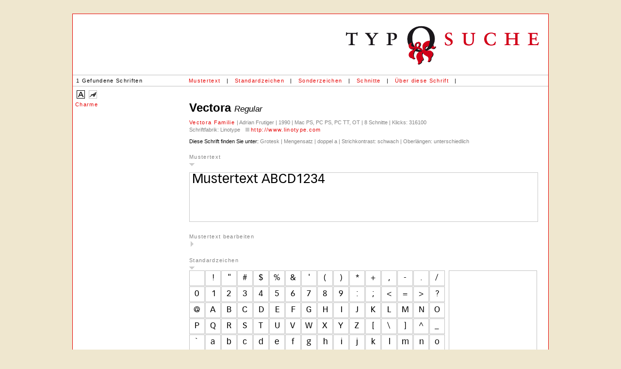

--- FILE ---
content_type: text/html; charset=UTF-8
request_url: https://typosuche.de/sucherg.php?id=4449&idcount=&displayimg=0&sessid=f6pjdt8p0tc3jc7ljgeh872287
body_size: 3506
content:
<html>

	<head>
		<meta http-equiv="content-type" content="text/html;charset=iso-8859-1">
		
		

	
	
	
	
	
	
	
	
	
	
		






<link rel="SHORTCUT ICON" href="favicon2.ico">

		<meta http-equiv="content-type" content="text/html;charset=iso-8859-1">
        <meta charset="UTF-8">
		<meta name="description" content="typosuche.de ist eine neue Schriften-Suchmaschine. Suche die richtige Schrift nach den Merkmalen Serif, Grotesk, Zierschrift, Handschrift, Schriftsystem, Gebrochen und Dingbats.">
		<meta name="copyright" content="Florian Stürmer, Michael Amarotico">
		<meta name="author" content="Florian Stürmer, Michael Amarotico">
		<meta name="keywords" content="Typosuche, Suche, Schrift, Fonts, Suchmaschine, Serif, Grotesk, Zierschrift, Handschrift, Schriftsystem, Gebrochen, Dingbats, Klassifikation, Schriftgestalter, Lieblingsschrift, Freeware, Renaissance-Antiqua, Barock Antiqua, Klassizistische Antiqua, serifenbetont">
		<meta name="robots" CONTENT="INDEX,FOLLOW">
<meta name="googlebot" CONTENT="INDEX,FOLLOW">
<meta name="audience" CONTENT="All">
<meta name="expires" CONTENT="NEVER">
<meta name="resource-type" CONTENT="document">

<meta name="revisit-after" content="7 days">
		
		
		<title>typosuche.de &raquo; Charme -- Schriften-Suchmaschine: Suchen und Finden von Schriften --</title>
		<link href="styles.css" rel="stylesheet" type="text/css" media="all">
		<style type="text/css" media="screen">

.box1 { width: 30px; height: 30px; margin: 0 1px 1px 0; padding: 0; border: solid 1px silver; background-image: url(sucherg_letter_mod.php?fontid=4449&tabellensatz=1&zoomstufe=1); background-repeat: no-repeat; background-position: 0 0; float: left; display: block; }

#blubb1 {background-image: url(sucherg_letter_mod.php?fontid=4449&zoomstufe=6&tabellensatz=1); background-position: 0px 0px;  width: 180px; height: 180px;  display: block;
background-repeat: no-repeat; visibility: hidden;}

#zoombox {background-color: white; width: 180px; height: 180px; display: block; border: solid 1px silver; margin-right: 20px;}


.box2 { width: 30px; height: 30px; margin: 0 1px 1px 0; padding: 0; border: solid 1px silver; background-image: url(sucherg_letter_mod.php?fontid=4449&tabellensatz=2&zoomstufe=1); background-repeat: no-repeat; background-position: 0 0; float: left; display: block; }

#blubb2 {background-image: url(sucherg_letter_mod.php?fontid=4449&zoomstufe=6&tabellensatz=2); background-position: 0px 0px;  width: 180px; height: 180px;  display: block;
background-repeat: no-repeat; visibility: hidden;}

#zoombox {background-color: white; width: 180px; height: 180px; display: block; border: solid 1px silver; margin-right: 20px;}


.box3 { width: 30px; height: 30px; margin: 0 1px 1px 0; padding: 0; border: solid 1px silver; background-image: url(sucherg_letter_mod.php?fontid=4449&tabellensatz=3&zoomstufe=1); background-repeat: no-repeat; background-position: 0 0; float: left; display: block; }

#blubb3 {background-image: url(sucherg_letter_mod.php?fontid=4449&zoomstufe=6&tabellensatz=3); background-position: 0px 0px;  width: 180px; height: 180px;  display: block;
background-repeat: no-repeat; visibility: hidden;}

#zoombox {background-color: white; width: 180px; height: 180px; display: block; border: solid 1px silver; margin-right: 20px;}
.box:hover { border: solid 1px #992865; }
.tabelle { width: 530px;  margin-bottom: 10px; padding-bottom: 7px; }
.tabelle_komplett { width: 100%; float: none;   margin: 0; padding: 0; }




		table#tableinnen input[type=radio],table#tableinnen input[type=checkbox], table#tableinnen input.checkbox, table#tableinnen input.radio { vertical-align: 1px;  }
		a.tooltip:hover span{ display:none;}
</style>	


<SCRIPT language="javaScript">
<!--
function go_anchor(n){
posliste = document.getElementById("divliste").offsetTop;

groesseliste = window.innerHeight - posliste ;
document.getElementById("divliste").style.height = groesseliste +"px";

document.getElementById("divliste").scrollTop = document.getElementById(n).offsetTop - posliste;



}


// -->
</script>

	</head>
	
<body onLoad="go_anchor('sp4449')">

<div class="ergebnisseite">

		<div align="center">
			<table class="logoleiste"  border="0" cellspacing="0" cellpadding="0">
				<tr>
					<td valign="top"></td>
					<td align="right">
						<div align="right">
							<a href="http://www.typosuche.de" target="_parent"><img src="img/logo.gif" alt="" width="414" height="82" border="0"></a></div>
					</td>
				</tr>
			</table>
		</div>
<table width="100%" border="0" class="menuleisteerg" >
			<tr>
				<td valign="middle" nowrap id="menu" nowrap width="230">1  Gefundene Schriften</td>
				<td valign="middle" nowrap id="menu">
					<div align="left">
				<a href="sucherg.php?id=4449&idcount=&muster=1&musterb=1&sessid=f6pjdt8p0tc3jc7ljgeh872287#mustertext" >Mustertext</a></div>
				</td>
				<td valign="middle" nowrap id="menu">|</td>
				<td valign="middle" nowrap id="menu">
					<div align="left">
				<a href="sucherg.php?id=4449&idcount=&tab01=1&sessid=f6pjdt8p0tc3jc7ljgeh872287#standardzeichen">Standardzeichen</a></div>
				</td>
				<td valign="middle" nowrap id="menu">|</td>
				<td valign="middle"  nowrap id="menu">
					<div align="left">
				<a href="sucherg.php?id=4449&idcount=&sz=1&sessid=f6pjdt8p0tc3jc7ljgeh872287#sonderzeichen" >Sonderzeichen</a></div>
				</td>
				<td valign="middle" nowrap id="menu">|</td>
		<td valign="middle"  nowrap id="menu">
					<div align="left">
				<a href="sucherg.php?id=4449&idcount=&schnitte=1&sessid=f6pjdt8p0tc3jc7ljgeh872287#schnitte" >Schnitte</a></div>
				</td>
				
				<td valign="middle" nowrap id="menu">|</td>
		<td valign="middle"  nowrap id="menu">
					<div align="left">
				<a href="sucherg.php?id=4449&idcount=&fontinfo=1&sessid=f6pjdt8p0tc3jc7ljgeh872287#fontinfo" >&Uuml;ber diese Schrift</a></div>
				</td>
				
		<td valign="middle" nowrap id="menu">|</td>
		<td valign="middle"  nowrap id="menuarrows">
					<div align="left">
						<span href="" target="_parent">&laquo;</span>
            &nbsp;
            </div>
				</td>
				<td valign="middle" nowrap id="menu" width="100%"></td>
				<td valign="middle"  nowrap id="menu"><!--4449  id--></td>
			</tr>
		</table>

	


<div class="listemenu"  >
	<a class="anz anzaktive" href="sucherg.php?id=4449&idcount=&displayimg=0&sessid=f6pjdt8p0tc3jc7ljgeh872287"><img src="img/anzeige_0.gif" alt="" border="0"></a><a class="anz" href="sucherg.php?id=4449&idcount=&displayimg=1&sessid=f6pjdt8p0tc3jc7ljgeh872287"><img src="img/anzeige_1.gif" alt="" border="0"></a></div>
		<div class="listelinks" id="divliste">
		
		
	
		
		<!--<table cellspacing='2' cellpadding='1' class="listeergebnis">-->
		


 


 <a name="3483" id="sp3483" title="Charme " href="sucherg.php?id=3483&idcount=0&sessid=f6pjdt8p0tc3jc7ljgeh872287" target="_top">


Charme <span class="schnittname_liste"></span></a>


<br>
<br>
<br>
<br>
<br>
<br>
<br>
<br>
<br>
<br>
<br>
<br>

</div>

		<div class="mainergebnis">
	
		<div class="fontinfo">
	
	<h3>
	
	Vectora 
	

		<span class="schnittname">Regular</span>
	
	</h3> 
	<p>
	

<a title="Vectora" href="sucherg.php?id=4449&sessid=f6pjdt8p0tc3jc7ljgeh872287"
	 target="_top">Vectora Familie 
		</a> &#124 Adrian Frutiger &#124 1990 &#124 Mac PS, PC PS, PC TT, OT &#124 8 Schnitte &#124 Klicks: 316100<br>

Schriftfabrik: Linotype&nbsp;<img src='img/url.gif' alt='' width='16' height='13' border='0'>&nbsp;<a href='http://www.linotype.com/redirect/115306/431/77552/' target='_blank'>http://www.linotype.com</a><br><br><span class="dieseschrift" >Diese Schrift finden Sie unter: </span>Grotesk &#124 Mengensatz &#124 doppel a &#124 Strichkontrast:&nbsp;schwach &#124 Oberl&auml;ngen:&nbsp;unterschiedlich	</p>
			</div>
		
	<a id="mustertext" name="mustertext"></a><span class="tdbold">Mustertext </span><a class="aufklapper_down" href="sucherg.php?id=4449&idcount=&muster=0&sessid=f6pjdt8p0tc3jc7ljgeh872287#mustertext">&nbsp;</a><br><div class="boxmuster_mod" style="background-image: url('sucherg_textbox.php?fontid=4449&str=Mustertext%20ABCD1234&fontsize=20&boxwidth=717&div=true'); background-repeat: no-repeat;" ></div><br><br><span class="tdbold">Mustertext bearbeiten </span><a class="aufklapper_zu" href="sucherg.php?id=4449&idcount=&musterb=1&sessid=f6pjdt8p0tc3jc7ljgeh872287">&nbsp;</a>
<br><br>








<a id="standardzeichen" name="standardzeichen"></a><span class="tdbold">Standardzeichen </span><a class="aufklapper_down" href="sucherg.php?id=4449&idcount=&tab01=0&sessid=f6pjdt8p0tc3jc7ljgeh872287#standardzeichen">&nbsp;</a>

<script language="JavaScript" type="text/javascript">
<!--
flag=0;
function changecolor(tabellensatz,pos){
if (pos!==''){
document.getElementById("blubb"+tabellensatz).style.backgroundPosition = pos;
document.getElementById("blubb"+tabellensatz).style.visibility= "visible";
flag=1;
}
else {
document.getElementById("blubb"+tabellensatz).style.visibility= "hidden";


flag=0;
}
}
//-->
</script>



<table class="tabelle_komplett" border="0" cellspacing="0" cellpadding="0">
<tr valign="top">
<td>




<div class="tabelle"><a href="#" class="box1 box" style="background-position: -0px -0px;"
onmouseover="javascript:changecolor('1','-0px -0px');"
onmouseout="javascript:changecolor('1','');">


</a>

<a href="#" class="box1 box" style="background-position: -30px -0px;"
onmouseover="javascript:changecolor('1','-180px -0px');"
onmouseout="javascript:changecolor('1','');">


</a>

<a href="#" class="box1 box" style="background-position: -60px -0px;"
onmouseover="javascript:changecolor('1','-360px -0px');"
onmouseout="javascript:changecolor('1','');">


</a>

<a href="#" class="box1 box" style="background-position: -90px -0px;"
onmouseover="javascript:changecolor('1','-540px -0px');"
onmouseout="javascript:changecolor('1','');">


</a>

<a href="#" class="box1 box" style="background-position: -120px -0px;"
onmouseover="javascript:changecolor('1','-720px -0px');"
onmouseout="javascript:changecolor('1','');">


</a>

<a href="#" class="box1 box" style="background-position: -150px -0px;"
onmouseover="javascript:changecolor('1','-900px -0px');"
onmouseout="javascript:changecolor('1','');">


</a>

<a href="#" class="box1 box" style="background-position: -180px -0px;"
onmouseover="javascript:changecolor('1','-1080px -0px');"
onmouseout="javascript:changecolor('1','');">


</a>

<a href="#" class="box1 box" style="background-position: -210px -0px;"
onmouseover="javascript:changecolor('1','-1260px -0px');"
onmouseout="javascript:changecolor('1','');">


</a>

<a href="#" class="box1 box" style="background-position: -240px -0px;"
onmouseover="javascript:changecolor('1','-1440px -0px');"
onmouseout="javascript:changecolor('1','');">


</a>

<a href="#" class="box1 box" style="background-position: -270px -0px;"
onmouseover="javascript:changecolor('1','-1620px -0px');"
onmouseout="javascript:changecolor('1','');">


</a>

<a href="#" class="box1 box" style="background-position: -300px -0px;"
onmouseover="javascript:changecolor('1','-1800px -0px');"
onmouseout="javascript:changecolor('1','');">


</a>

<a href="#" class="box1 box" style="background-position: -330px -0px;"
onmouseover="javascript:changecolor('1','-1980px -0px');"
onmouseout="javascript:changecolor('1','');">


</a>

<a href="#" class="box1 box" style="background-position: -360px -0px;"
onmouseover="javascript:changecolor('1','-2160px -0px');"
onmouseout="javascript:changecolor('1','');">


</a>

<a href="#" class="box1 box" style="background-position: -390px -0px;"
onmouseover="javascript:changecolor('1','-2340px -0px');"
onmouseout="javascript:changecolor('1','');">


</a>

<a href="#" class="box1 box" style="background-position: -420px -0px;"
onmouseover="javascript:changecolor('1','-2520px -0px');"
onmouseout="javascript:changecolor('1','');">


</a>

<a href="#" class="box1 box" style="background-position: -450px -0px;"
onmouseover="javascript:changecolor('1','-2700px -0px');"
onmouseout="javascript:changecolor('1','');">


</a>

<a href="#" class="box1 box" style="background-position: -0px -30px;"
onmouseover="javascript:changecolor('1','-0px -180px');"
onmouseout="javascript:changecolor('1','');">


</a>

<a href="#" class="box1 box" style="background-position: -30px -30px;"
onmouseover="javascript:changecolor('1','-180px -180px');"
onmouseout="javascript:changecolor('1','');">


</a>

<a href="#" class="box1 box" style="background-position: -60px -30px;"
onmouseover="javascript:changecolor('1','-360px -180px');"
onmouseout="javascript:changecolor('1','');">


</a>

<a href="#" class="box1 box" style="background-position: -90px -30px;"
onmouseover="javascript:changecolor('1','-540px -180px');"
onmouseout="javascript:changecolor('1','');">


</a>

<a href="#" class="box1 box" style="background-position: -120px -30px;"
onmouseover="javascript:changecolor('1','-720px -180px');"
onmouseout="javascript:changecolor('1','');">


</a>

<a href="#" class="box1 box" style="background-position: -150px -30px;"
onmouseover="javascript:changecolor('1','-900px -180px');"
onmouseout="javascript:changecolor('1','');">


</a>

<a href="#" class="box1 box" style="background-position: -180px -30px;"
onmouseover="javascript:changecolor('1','-1080px -180px');"
onmouseout="javascript:changecolor('1','');">


</a>

<a href="#" class="box1 box" style="background-position: -210px -30px;"
onmouseover="javascript:changecolor('1','-1260px -180px');"
onmouseout="javascript:changecolor('1','');">


</a>

<a href="#" class="box1 box" style="background-position: -240px -30px;"
onmouseover="javascript:changecolor('1','-1440px -180px');"
onmouseout="javascript:changecolor('1','');">


</a>

<a href="#" class="box1 box" style="background-position: -270px -30px;"
onmouseover="javascript:changecolor('1','-1620px -180px');"
onmouseout="javascript:changecolor('1','');">


</a>

<a href="#" class="box1 box" style="background-position: -300px -30px;"
onmouseover="javascript:changecolor('1','-1800px -180px');"
onmouseout="javascript:changecolor('1','');">


</a>

<a href="#" class="box1 box" style="background-position: -330px -30px;"
onmouseover="javascript:changecolor('1','-1980px -180px');"
onmouseout="javascript:changecolor('1','');">


</a>

<a href="#" class="box1 box" style="background-position: -360px -30px;"
onmouseover="javascript:changecolor('1','-2160px -180px');"
onmouseout="javascript:changecolor('1','');">


</a>

<a href="#" class="box1 box" style="background-position: -390px -30px;"
onmouseover="javascript:changecolor('1','-2340px -180px');"
onmouseout="javascript:changecolor('1','');">


</a>

<a href="#" class="box1 box" style="background-position: -420px -30px;"
onmouseover="javascript:changecolor('1','-2520px -180px');"
onmouseout="javascript:changecolor('1','');">


</a>

<a href="#" class="box1 box" style="background-position: -450px -30px;"
onmouseover="javascript:changecolor('1','-2700px -180px');"
onmouseout="javascript:changecolor('1','');">


</a>

<a href="#" class="box1 box" style="background-position: -0px -60px;"
onmouseover="javascript:changecolor('1','-0px -360px');"
onmouseout="javascript:changecolor('1','');">


</a>

<a href="#" class="box1 box" style="background-position: -30px -60px;"
onmouseover="javascript:changecolor('1','-180px -360px');"
onmouseout="javascript:changecolor('1','');">


</a>

<a href="#" class="box1 box" style="background-position: -60px -60px;"
onmouseover="javascript:changecolor('1','-360px -360px');"
onmouseout="javascript:changecolor('1','');">


</a>

<a href="#" class="box1 box" style="background-position: -90px -60px;"
onmouseover="javascript:changecolor('1','-540px -360px');"
onmouseout="javascript:changecolor('1','');">


</a>

<a href="#" class="box1 box" style="background-position: -120px -60px;"
onmouseover="javascript:changecolor('1','-720px -360px');"
onmouseout="javascript:changecolor('1','');">


</a>

<a href="#" class="box1 box" style="background-position: -150px -60px;"
onmouseover="javascript:changecolor('1','-900px -360px');"
onmouseout="javascript:changecolor('1','');">


</a>

<a href="#" class="box1 box" style="background-position: -180px -60px;"
onmouseover="javascript:changecolor('1','-1080px -360px');"
onmouseout="javascript:changecolor('1','');">


</a>

<a href="#" class="box1 box" style="background-position: -210px -60px;"
onmouseover="javascript:changecolor('1','-1260px -360px');"
onmouseout="javascript:changecolor('1','');">


</a>

<a href="#" class="box1 box" style="background-position: -240px -60px;"
onmouseover="javascript:changecolor('1','-1440px -360px');"
onmouseout="javascript:changecolor('1','');">


</a>

<a href="#" class="box1 box" style="background-position: -270px -60px;"
onmouseover="javascript:changecolor('1','-1620px -360px');"
onmouseout="javascript:changecolor('1','');">


</a>

<a href="#" class="box1 box" style="background-position: -300px -60px;"
onmouseover="javascript:changecolor('1','-1800px -360px');"
onmouseout="javascript:changecolor('1','');">


</a>

<a href="#" class="box1 box" style="background-position: -330px -60px;"
onmouseover="javascript:changecolor('1','-1980px -360px');"
onmouseout="javascript:changecolor('1','');">


</a>

<a href="#" class="box1 box" style="background-position: -360px -60px;"
onmouseover="javascript:changecolor('1','-2160px -360px');"
onmouseout="javascript:changecolor('1','');">


</a>

<a href="#" class="box1 box" style="background-position: -390px -60px;"
onmouseover="javascript:changecolor('1','-2340px -360px');"
onmouseout="javascript:changecolor('1','');">


</a>

<a href="#" class="box1 box" style="background-position: -420px -60px;"
onmouseover="javascript:changecolor('1','-2520px -360px');"
onmouseout="javascript:changecolor('1','');">


</a>

<a href="#" class="box1 box" style="background-position: -450px -60px;"
onmouseover="javascript:changecolor('1','-2700px -360px');"
onmouseout="javascript:changecolor('1','');">


</a>

<a href="#" class="box1 box" style="background-position: -0px -90px;"
onmouseover="javascript:changecolor('1','-0px -540px');"
onmouseout="javascript:changecolor('1','');">


</a>

<a href="#" class="box1 box" style="background-position: -30px -90px;"
onmouseover="javascript:changecolor('1','-180px -540px');"
onmouseout="javascript:changecolor('1','');">


</a>

<a href="#" class="box1 box" style="background-position: -60px -90px;"
onmouseover="javascript:changecolor('1','-360px -540px');"
onmouseout="javascript:changecolor('1','');">


</a>

<a href="#" class="box1 box" style="background-position: -90px -90px;"
onmouseover="javascript:changecolor('1','-540px -540px');"
onmouseout="javascript:changecolor('1','');">


</a>

<a href="#" class="box1 box" style="background-position: -120px -90px;"
onmouseover="javascript:changecolor('1','-720px -540px');"
onmouseout="javascript:changecolor('1','');">


</a>

<a href="#" class="box1 box" style="background-position: -150px -90px;"
onmouseover="javascript:changecolor('1','-900px -540px');"
onmouseout="javascript:changecolor('1','');">


</a>

<a href="#" class="box1 box" style="background-position: -180px -90px;"
onmouseover="javascript:changecolor('1','-1080px -540px');"
onmouseout="javascript:changecolor('1','');">


</a>

<a href="#" class="box1 box" style="background-position: -210px -90px;"
onmouseover="javascript:changecolor('1','-1260px -540px');"
onmouseout="javascript:changecolor('1','');">


</a>

<a href="#" class="box1 box" style="background-position: -240px -90px;"
onmouseover="javascript:changecolor('1','-1440px -540px');"
onmouseout="javascript:changecolor('1','');">


</a>

<a href="#" class="box1 box" style="background-position: -270px -90px;"
onmouseover="javascript:changecolor('1','-1620px -540px');"
onmouseout="javascript:changecolor('1','');">


</a>

<a href="#" class="box1 box" style="background-position: -300px -90px;"
onmouseover="javascript:changecolor('1','-1800px -540px');"
onmouseout="javascript:changecolor('1','');">


</a>

<a href="#" class="box1 box" style="background-position: -330px -90px;"
onmouseover="javascript:changecolor('1','-1980px -540px');"
onmouseout="javascript:changecolor('1','');">


</a>

<a href="#" class="box1 box" style="background-position: -360px -90px;"
onmouseover="javascript:changecolor('1','-2160px -540px');"
onmouseout="javascript:changecolor('1','');">


</a>

<a href="#" class="box1 box" style="background-position: -390px -90px;"
onmouseover="javascript:changecolor('1','-2340px -540px');"
onmouseout="javascript:changecolor('1','');">


</a>

<a href="#" class="box1 box" style="background-position: -420px -90px;"
onmouseover="javascript:changecolor('1','-2520px -540px');"
onmouseout="javascript:changecolor('1','');">


</a>

<a href="#" class="box1 box" style="background-position: -450px -90px;"
onmouseover="javascript:changecolor('1','-2700px -540px');"
onmouseout="javascript:changecolor('1','');">


</a>

<a href="#" class="box1 box" style="background-position: -0px -120px;"
onmouseover="javascript:changecolor('1','-0px -720px');"
onmouseout="javascript:changecolor('1','');">


</a>

<a href="#" class="box1 box" style="background-position: -30px -120px;"
onmouseover="javascript:changecolor('1','-180px -720px');"
onmouseout="javascript:changecolor('1','');">


</a>

<a href="#" class="box1 box" style="background-position: -60px -120px;"
onmouseover="javascript:changecolor('1','-360px -720px');"
onmouseout="javascript:changecolor('1','');">


</a>

<a href="#" class="box1 box" style="background-position: -90px -120px;"
onmouseover="javascript:changecolor('1','-540px -720px');"
onmouseout="javascript:changecolor('1','');">


</a>

<a href="#" class="box1 box" style="background-position: -120px -120px;"
onmouseover="javascript:changecolor('1','-720px -720px');"
onmouseout="javascript:changecolor('1','');">


</a>

<a href="#" class="box1 box" style="background-position: -150px -120px;"
onmouseover="javascript:changecolor('1','-900px -720px');"
onmouseout="javascript:changecolor('1','');">


</a>

<a href="#" class="box1 box" style="background-position: -180px -120px;"
onmouseover="javascript:changecolor('1','-1080px -720px');"
onmouseout="javascript:changecolor('1','');">


</a>

<a href="#" class="box1 box" style="background-position: -210px -120px;"
onmouseover="javascript:changecolor('1','-1260px -720px');"
onmouseout="javascript:changecolor('1','');">


</a>

<a href="#" class="box1 box" style="background-position: -240px -120px;"
onmouseover="javascript:changecolor('1','-1440px -720px');"
onmouseout="javascript:changecolor('1','');">


</a>

<a href="#" class="box1 box" style="background-position: -270px -120px;"
onmouseover="javascript:changecolor('1','-1620px -720px');"
onmouseout="javascript:changecolor('1','');">


</a>

<a href="#" class="box1 box" style="background-position: -300px -120px;"
onmouseover="javascript:changecolor('1','-1800px -720px');"
onmouseout="javascript:changecolor('1','');">


</a>

<a href="#" class="box1 box" style="background-position: -330px -120px;"
onmouseover="javascript:changecolor('1','-1980px -720px');"
onmouseout="javascript:changecolor('1','');">


</a>

<a href="#" class="box1 box" style="background-position: -360px -120px;"
onmouseover="javascript:changecolor('1','-2160px -720px');"
onmouseout="javascript:changecolor('1','');">


</a>

<a href="#" class="box1 box" style="background-position: -390px -120px;"
onmouseover="javascript:changecolor('1','-2340px -720px');"
onmouseout="javascript:changecolor('1','');">


</a>

<a href="#" class="box1 box" style="background-position: -420px -120px;"
onmouseover="javascript:changecolor('1','-2520px -720px');"
onmouseout="javascript:changecolor('1','');">


</a>

<a href="#" class="box1 box" style="background-position: -450px -120px;"
onmouseover="javascript:changecolor('1','-2700px -720px');"
onmouseout="javascript:changecolor('1','');">


</a>

<a href="#" class="box1 box" style="background-position: -0px -150px;"
onmouseover="javascript:changecolor('1','-0px -900px');"
onmouseout="javascript:changecolor('1','');">


</a>

<a href="#" class="box1 box" style="background-position: -30px -150px;"
onmouseover="javascript:changecolor('1','-180px -900px');"
onmouseout="javascript:changecolor('1','');">


</a>

<a href="#" class="box1 box" style="background-position: -60px -150px;"
onmouseover="javascript:changecolor('1','-360px -900px');"
onmouseout="javascript:changecolor('1','');">


</a>

<a href="#" class="box1 box" style="background-position: -90px -150px;"
onmouseover="javascript:changecolor('1','-540px -900px');"
onmouseout="javascript:changecolor('1','');">


</a>

<a href="#" class="box1 box" style="background-position: -120px -150px;"
onmouseover="javascript:changecolor('1','-720px -900px');"
onmouseout="javascript:changecolor('1','');">


</a>

<a href="#" class="box1 box" style="background-position: -150px -150px;"
onmouseover="javascript:changecolor('1','-900px -900px');"
onmouseout="javascript:changecolor('1','');">


</a>

<a href="#" class="box1 box" style="background-position: -180px -150px;"
onmouseover="javascript:changecolor('1','-1080px -900px');"
onmouseout="javascript:changecolor('1','');">


</a>

<a href="#" class="box1 box" style="background-position: -210px -150px;"
onmouseover="javascript:changecolor('1','-1260px -900px');"
onmouseout="javascript:changecolor('1','');">


</a>

<a href="#" class="box1 box" style="background-position: -240px -150px;"
onmouseover="javascript:changecolor('1','-1440px -900px');"
onmouseout="javascript:changecolor('1','');">


</a>

<a href="#" class="box1 box" style="background-position: -270px -150px;"
onmouseover="javascript:changecolor('1','-1620px -900px');"
onmouseout="javascript:changecolor('1','');">


</a>

<a href="#" class="box1 box" style="background-position: -300px -150px;"
onmouseover="javascript:changecolor('1','-1800px -900px');"
onmouseout="javascript:changecolor('1','');">


</a>

<a href="#" class="box1 box" style="background-position: -330px -150px;"
onmouseover="javascript:changecolor('1','-1980px -900px');"
onmouseout="javascript:changecolor('1','');">


</a>

<a href="#" class="box1 box" style="background-position: -360px -150px;"
onmouseover="javascript:changecolor('1','-2160px -900px');"
onmouseout="javascript:changecolor('1','');">


</a>

<a href="#" class="box1 box" style="background-position: -390px -150px;"
onmouseover="javascript:changecolor('1','-2340px -900px');"
onmouseout="javascript:changecolor('1','');">


</a>

<a href="#" class="box1 box" style="background-position: -420px -150px;"
onmouseover="javascript:changecolor('1','-2520px -900px');"
onmouseout="javascript:changecolor('1','');">


</a>

<a href="#" class="box1 box" style="background-position: -450px -150px;"
onmouseover="javascript:changecolor('1','-2700px -900px');"
onmouseout="javascript:changecolor('1','');">


</a>

</div>

</td>
<td>
<div id="zoombox" >
<div id="blubb1" ></div>
</div>

<td>
<tr>
</table>

<br><br>







<span class="tdbold">Sonderzeichen (Macintosh Roman)</span><a class="aufklapper_zu" href="sucherg.php?id=4449&idcount=&sz=1&sessid=f6pjdt8p0tc3jc7ljgeh872287#sonderzeichen">&nbsp;</a><br><br>








<span class="tdbold">Sonderzeichen (ISO 8859-1)</span><a class="aufklapper_zu" href="sucherg.php?id=4449&idcount=&sz2=1&sessid=f6pjdt8p0tc3jc7ljgeh872287#sonderzeichen">&nbsp;</a><br><br>






<span class="tdbold">Schnitte </span><a class="aufklapper_zu" href="sucherg.php?id=4449&idcount=&schnitte=1&sessid=f6pjdt8p0tc3jc7ljgeh872287#schnitte">&nbsp;</a><br><br>







<span class="tdbold">&Uuml;ber diese Schrift </span><a class="aufklapper_zu" href="sucherg.php?id=4449&idcount=&fontinfo=1&sessid=f6pjdt8p0tc3jc7ljgeh872287#fontinfo">&nbsp;</a><br><br>




</div>
		<div class="clearer"></div>
		
	</body>

</html>
















